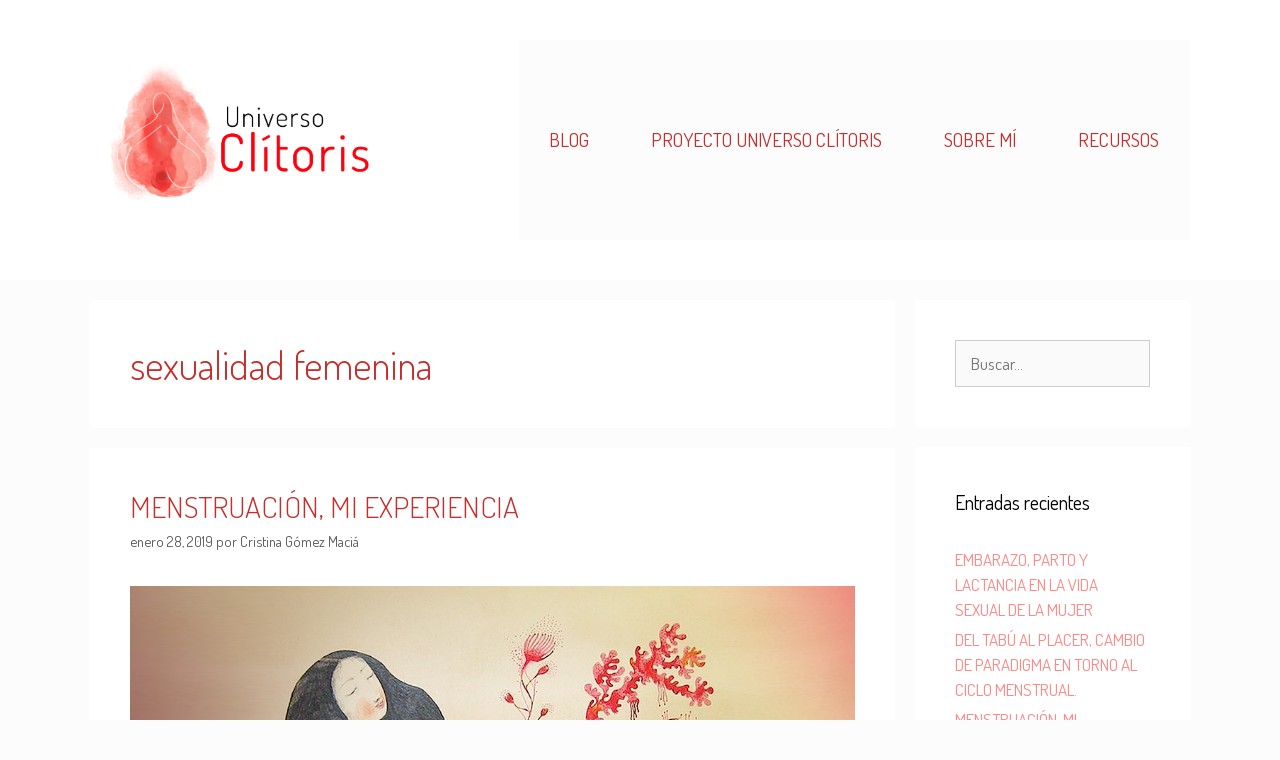

--- FILE ---
content_type: text/html; charset=UTF-8
request_url: https://universoclitoris.com/tag/sexualidad-femenina/
body_size: 12061
content:
<!DOCTYPE html>
<html lang="es">
<head>
	<meta charset="UTF-8">
	<title>sexualidad femenina &#8211; Universo Clítoris</title>
<meta name='robots' content='max-image-preview:large' />
	<style>img:is([sizes="auto" i], [sizes^="auto," i]) { contain-intrinsic-size: 3000px 1500px }</style>
	<meta name="viewport" content="width=device-width, initial-scale=1"><link rel='dns-prefetch' href='//platform-api.sharethis.com' />
<link href='https://fonts.gstatic.com' crossorigin rel='preconnect' />
<link href='https://fonts.googleapis.com' crossorigin rel='preconnect' />
<link rel="alternate" type="application/rss+xml" title="Universo Clítoris &raquo; Feed" href="https://universoclitoris.com/feed/" />
<link rel="alternate" type="application/rss+xml" title="Universo Clítoris &raquo; Feed de los comentarios" href="https://universoclitoris.com/comments/feed/" />
<link rel="alternate" type="application/rss+xml" title="Universo Clítoris &raquo; Etiqueta sexualidad femenina del feed" href="https://universoclitoris.com/tag/sexualidad-femenina/feed/" />
<script>
window._wpemojiSettings = {"baseUrl":"https:\/\/s.w.org\/images\/core\/emoji\/15.0.3\/72x72\/","ext":".png","svgUrl":"https:\/\/s.w.org\/images\/core\/emoji\/15.0.3\/svg\/","svgExt":".svg","source":{"concatemoji":"https:\/\/universoclitoris.com\/wp-includes\/js\/wp-emoji-release.min.js?ver=6.7.2"}};
/*! This file is auto-generated */
!function(i,n){var o,s,e;function c(e){try{var t={supportTests:e,timestamp:(new Date).valueOf()};sessionStorage.setItem(o,JSON.stringify(t))}catch(e){}}function p(e,t,n){e.clearRect(0,0,e.canvas.width,e.canvas.height),e.fillText(t,0,0);var t=new Uint32Array(e.getImageData(0,0,e.canvas.width,e.canvas.height).data),r=(e.clearRect(0,0,e.canvas.width,e.canvas.height),e.fillText(n,0,0),new Uint32Array(e.getImageData(0,0,e.canvas.width,e.canvas.height).data));return t.every(function(e,t){return e===r[t]})}function u(e,t,n){switch(t){case"flag":return n(e,"\ud83c\udff3\ufe0f\u200d\u26a7\ufe0f","\ud83c\udff3\ufe0f\u200b\u26a7\ufe0f")?!1:!n(e,"\ud83c\uddfa\ud83c\uddf3","\ud83c\uddfa\u200b\ud83c\uddf3")&&!n(e,"\ud83c\udff4\udb40\udc67\udb40\udc62\udb40\udc65\udb40\udc6e\udb40\udc67\udb40\udc7f","\ud83c\udff4\u200b\udb40\udc67\u200b\udb40\udc62\u200b\udb40\udc65\u200b\udb40\udc6e\u200b\udb40\udc67\u200b\udb40\udc7f");case"emoji":return!n(e,"\ud83d\udc26\u200d\u2b1b","\ud83d\udc26\u200b\u2b1b")}return!1}function f(e,t,n){var r="undefined"!=typeof WorkerGlobalScope&&self instanceof WorkerGlobalScope?new OffscreenCanvas(300,150):i.createElement("canvas"),a=r.getContext("2d",{willReadFrequently:!0}),o=(a.textBaseline="top",a.font="600 32px Arial",{});return e.forEach(function(e){o[e]=t(a,e,n)}),o}function t(e){var t=i.createElement("script");t.src=e,t.defer=!0,i.head.appendChild(t)}"undefined"!=typeof Promise&&(o="wpEmojiSettingsSupports",s=["flag","emoji"],n.supports={everything:!0,everythingExceptFlag:!0},e=new Promise(function(e){i.addEventListener("DOMContentLoaded",e,{once:!0})}),new Promise(function(t){var n=function(){try{var e=JSON.parse(sessionStorage.getItem(o));if("object"==typeof e&&"number"==typeof e.timestamp&&(new Date).valueOf()<e.timestamp+604800&&"object"==typeof e.supportTests)return e.supportTests}catch(e){}return null}();if(!n){if("undefined"!=typeof Worker&&"undefined"!=typeof OffscreenCanvas&&"undefined"!=typeof URL&&URL.createObjectURL&&"undefined"!=typeof Blob)try{var e="postMessage("+f.toString()+"("+[JSON.stringify(s),u.toString(),p.toString()].join(",")+"));",r=new Blob([e],{type:"text/javascript"}),a=new Worker(URL.createObjectURL(r),{name:"wpTestEmojiSupports"});return void(a.onmessage=function(e){c(n=e.data),a.terminate(),t(n)})}catch(e){}c(n=f(s,u,p))}t(n)}).then(function(e){for(var t in e)n.supports[t]=e[t],n.supports.everything=n.supports.everything&&n.supports[t],"flag"!==t&&(n.supports.everythingExceptFlag=n.supports.everythingExceptFlag&&n.supports[t]);n.supports.everythingExceptFlag=n.supports.everythingExceptFlag&&!n.supports.flag,n.DOMReady=!1,n.readyCallback=function(){n.DOMReady=!0}}).then(function(){return e}).then(function(){var e;n.supports.everything||(n.readyCallback(),(e=n.source||{}).concatemoji?t(e.concatemoji):e.wpemoji&&e.twemoji&&(t(e.twemoji),t(e.wpemoji)))}))}((window,document),window._wpemojiSettings);
</script>
<link rel='stylesheet' id='generate-fonts-css' href='//fonts.googleapis.com/css?family=Dosis:200,300,regular,500,600,700,800' media='all' />
<style id='wp-emoji-styles-inline-css'>

	img.wp-smiley, img.emoji {
		display: inline !important;
		border: none !important;
		box-shadow: none !important;
		height: 1em !important;
		width: 1em !important;
		margin: 0 0.07em !important;
		vertical-align: -0.1em !important;
		background: none !important;
		padding: 0 !important;
	}
</style>
<link rel='stylesheet' id='wp-block-library-css' href='https://universoclitoris.com/wp-includes/css/dist/block-library/style.min.css?ver=6.7.2' media='all' />
<style id='classic-theme-styles-inline-css'>
/*! This file is auto-generated */
.wp-block-button__link{color:#fff;background-color:#32373c;border-radius:9999px;box-shadow:none;text-decoration:none;padding:calc(.667em + 2px) calc(1.333em + 2px);font-size:1.125em}.wp-block-file__button{background:#32373c;color:#fff;text-decoration:none}
</style>
<style id='global-styles-inline-css'>
:root{--wp--preset--aspect-ratio--square: 1;--wp--preset--aspect-ratio--4-3: 4/3;--wp--preset--aspect-ratio--3-4: 3/4;--wp--preset--aspect-ratio--3-2: 3/2;--wp--preset--aspect-ratio--2-3: 2/3;--wp--preset--aspect-ratio--16-9: 16/9;--wp--preset--aspect-ratio--9-16: 9/16;--wp--preset--color--black: #000000;--wp--preset--color--cyan-bluish-gray: #abb8c3;--wp--preset--color--white: #ffffff;--wp--preset--color--pale-pink: #f78da7;--wp--preset--color--vivid-red: #cf2e2e;--wp--preset--color--luminous-vivid-orange: #ff6900;--wp--preset--color--luminous-vivid-amber: #fcb900;--wp--preset--color--light-green-cyan: #7bdcb5;--wp--preset--color--vivid-green-cyan: #00d084;--wp--preset--color--pale-cyan-blue: #8ed1fc;--wp--preset--color--vivid-cyan-blue: #0693e3;--wp--preset--color--vivid-purple: #9b51e0;--wp--preset--color--contrast: var(--contrast);--wp--preset--color--contrast-2: var(--contrast-2);--wp--preset--color--contrast-3: var(--contrast-3);--wp--preset--color--base: var(--base);--wp--preset--color--base-2: var(--base-2);--wp--preset--color--base-3: var(--base-3);--wp--preset--color--accent: var(--accent);--wp--preset--gradient--vivid-cyan-blue-to-vivid-purple: linear-gradient(135deg,rgba(6,147,227,1) 0%,rgb(155,81,224) 100%);--wp--preset--gradient--light-green-cyan-to-vivid-green-cyan: linear-gradient(135deg,rgb(122,220,180) 0%,rgb(0,208,130) 100%);--wp--preset--gradient--luminous-vivid-amber-to-luminous-vivid-orange: linear-gradient(135deg,rgba(252,185,0,1) 0%,rgba(255,105,0,1) 100%);--wp--preset--gradient--luminous-vivid-orange-to-vivid-red: linear-gradient(135deg,rgba(255,105,0,1) 0%,rgb(207,46,46) 100%);--wp--preset--gradient--very-light-gray-to-cyan-bluish-gray: linear-gradient(135deg,rgb(238,238,238) 0%,rgb(169,184,195) 100%);--wp--preset--gradient--cool-to-warm-spectrum: linear-gradient(135deg,rgb(74,234,220) 0%,rgb(151,120,209) 20%,rgb(207,42,186) 40%,rgb(238,44,130) 60%,rgb(251,105,98) 80%,rgb(254,248,76) 100%);--wp--preset--gradient--blush-light-purple: linear-gradient(135deg,rgb(255,206,236) 0%,rgb(152,150,240) 100%);--wp--preset--gradient--blush-bordeaux: linear-gradient(135deg,rgb(254,205,165) 0%,rgb(254,45,45) 50%,rgb(107,0,62) 100%);--wp--preset--gradient--luminous-dusk: linear-gradient(135deg,rgb(255,203,112) 0%,rgb(199,81,192) 50%,rgb(65,88,208) 100%);--wp--preset--gradient--pale-ocean: linear-gradient(135deg,rgb(255,245,203) 0%,rgb(182,227,212) 50%,rgb(51,167,181) 100%);--wp--preset--gradient--electric-grass: linear-gradient(135deg,rgb(202,248,128) 0%,rgb(113,206,126) 100%);--wp--preset--gradient--midnight: linear-gradient(135deg,rgb(2,3,129) 0%,rgb(40,116,252) 100%);--wp--preset--font-size--small: 13px;--wp--preset--font-size--medium: 20px;--wp--preset--font-size--large: 36px;--wp--preset--font-size--x-large: 42px;--wp--preset--spacing--20: 0.44rem;--wp--preset--spacing--30: 0.67rem;--wp--preset--spacing--40: 1rem;--wp--preset--spacing--50: 1.5rem;--wp--preset--spacing--60: 2.25rem;--wp--preset--spacing--70: 3.38rem;--wp--preset--spacing--80: 5.06rem;--wp--preset--shadow--natural: 6px 6px 9px rgba(0, 0, 0, 0.2);--wp--preset--shadow--deep: 12px 12px 50px rgba(0, 0, 0, 0.4);--wp--preset--shadow--sharp: 6px 6px 0px rgba(0, 0, 0, 0.2);--wp--preset--shadow--outlined: 6px 6px 0px -3px rgba(255, 255, 255, 1), 6px 6px rgba(0, 0, 0, 1);--wp--preset--shadow--crisp: 6px 6px 0px rgba(0, 0, 0, 1);}:where(.is-layout-flex){gap: 0.5em;}:where(.is-layout-grid){gap: 0.5em;}body .is-layout-flex{display: flex;}.is-layout-flex{flex-wrap: wrap;align-items: center;}.is-layout-flex > :is(*, div){margin: 0;}body .is-layout-grid{display: grid;}.is-layout-grid > :is(*, div){margin: 0;}:where(.wp-block-columns.is-layout-flex){gap: 2em;}:where(.wp-block-columns.is-layout-grid){gap: 2em;}:where(.wp-block-post-template.is-layout-flex){gap: 1.25em;}:where(.wp-block-post-template.is-layout-grid){gap: 1.25em;}.has-black-color{color: var(--wp--preset--color--black) !important;}.has-cyan-bluish-gray-color{color: var(--wp--preset--color--cyan-bluish-gray) !important;}.has-white-color{color: var(--wp--preset--color--white) !important;}.has-pale-pink-color{color: var(--wp--preset--color--pale-pink) !important;}.has-vivid-red-color{color: var(--wp--preset--color--vivid-red) !important;}.has-luminous-vivid-orange-color{color: var(--wp--preset--color--luminous-vivid-orange) !important;}.has-luminous-vivid-amber-color{color: var(--wp--preset--color--luminous-vivid-amber) !important;}.has-light-green-cyan-color{color: var(--wp--preset--color--light-green-cyan) !important;}.has-vivid-green-cyan-color{color: var(--wp--preset--color--vivid-green-cyan) !important;}.has-pale-cyan-blue-color{color: var(--wp--preset--color--pale-cyan-blue) !important;}.has-vivid-cyan-blue-color{color: var(--wp--preset--color--vivid-cyan-blue) !important;}.has-vivid-purple-color{color: var(--wp--preset--color--vivid-purple) !important;}.has-black-background-color{background-color: var(--wp--preset--color--black) !important;}.has-cyan-bluish-gray-background-color{background-color: var(--wp--preset--color--cyan-bluish-gray) !important;}.has-white-background-color{background-color: var(--wp--preset--color--white) !important;}.has-pale-pink-background-color{background-color: var(--wp--preset--color--pale-pink) !important;}.has-vivid-red-background-color{background-color: var(--wp--preset--color--vivid-red) !important;}.has-luminous-vivid-orange-background-color{background-color: var(--wp--preset--color--luminous-vivid-orange) !important;}.has-luminous-vivid-amber-background-color{background-color: var(--wp--preset--color--luminous-vivid-amber) !important;}.has-light-green-cyan-background-color{background-color: var(--wp--preset--color--light-green-cyan) !important;}.has-vivid-green-cyan-background-color{background-color: var(--wp--preset--color--vivid-green-cyan) !important;}.has-pale-cyan-blue-background-color{background-color: var(--wp--preset--color--pale-cyan-blue) !important;}.has-vivid-cyan-blue-background-color{background-color: var(--wp--preset--color--vivid-cyan-blue) !important;}.has-vivid-purple-background-color{background-color: var(--wp--preset--color--vivid-purple) !important;}.has-black-border-color{border-color: var(--wp--preset--color--black) !important;}.has-cyan-bluish-gray-border-color{border-color: var(--wp--preset--color--cyan-bluish-gray) !important;}.has-white-border-color{border-color: var(--wp--preset--color--white) !important;}.has-pale-pink-border-color{border-color: var(--wp--preset--color--pale-pink) !important;}.has-vivid-red-border-color{border-color: var(--wp--preset--color--vivid-red) !important;}.has-luminous-vivid-orange-border-color{border-color: var(--wp--preset--color--luminous-vivid-orange) !important;}.has-luminous-vivid-amber-border-color{border-color: var(--wp--preset--color--luminous-vivid-amber) !important;}.has-light-green-cyan-border-color{border-color: var(--wp--preset--color--light-green-cyan) !important;}.has-vivid-green-cyan-border-color{border-color: var(--wp--preset--color--vivid-green-cyan) !important;}.has-pale-cyan-blue-border-color{border-color: var(--wp--preset--color--pale-cyan-blue) !important;}.has-vivid-cyan-blue-border-color{border-color: var(--wp--preset--color--vivid-cyan-blue) !important;}.has-vivid-purple-border-color{border-color: var(--wp--preset--color--vivid-purple) !important;}.has-vivid-cyan-blue-to-vivid-purple-gradient-background{background: var(--wp--preset--gradient--vivid-cyan-blue-to-vivid-purple) !important;}.has-light-green-cyan-to-vivid-green-cyan-gradient-background{background: var(--wp--preset--gradient--light-green-cyan-to-vivid-green-cyan) !important;}.has-luminous-vivid-amber-to-luminous-vivid-orange-gradient-background{background: var(--wp--preset--gradient--luminous-vivid-amber-to-luminous-vivid-orange) !important;}.has-luminous-vivid-orange-to-vivid-red-gradient-background{background: var(--wp--preset--gradient--luminous-vivid-orange-to-vivid-red) !important;}.has-very-light-gray-to-cyan-bluish-gray-gradient-background{background: var(--wp--preset--gradient--very-light-gray-to-cyan-bluish-gray) !important;}.has-cool-to-warm-spectrum-gradient-background{background: var(--wp--preset--gradient--cool-to-warm-spectrum) !important;}.has-blush-light-purple-gradient-background{background: var(--wp--preset--gradient--blush-light-purple) !important;}.has-blush-bordeaux-gradient-background{background: var(--wp--preset--gradient--blush-bordeaux) !important;}.has-luminous-dusk-gradient-background{background: var(--wp--preset--gradient--luminous-dusk) !important;}.has-pale-ocean-gradient-background{background: var(--wp--preset--gradient--pale-ocean) !important;}.has-electric-grass-gradient-background{background: var(--wp--preset--gradient--electric-grass) !important;}.has-midnight-gradient-background{background: var(--wp--preset--gradient--midnight) !important;}.has-small-font-size{font-size: var(--wp--preset--font-size--small) !important;}.has-medium-font-size{font-size: var(--wp--preset--font-size--medium) !important;}.has-large-font-size{font-size: var(--wp--preset--font-size--large) !important;}.has-x-large-font-size{font-size: var(--wp--preset--font-size--x-large) !important;}
:where(.wp-block-post-template.is-layout-flex){gap: 1.25em;}:where(.wp-block-post-template.is-layout-grid){gap: 1.25em;}
:where(.wp-block-columns.is-layout-flex){gap: 2em;}:where(.wp-block-columns.is-layout-grid){gap: 2em;}
:root :where(.wp-block-pullquote){font-size: 1.5em;line-height: 1.6;}
</style>
<link rel='stylesheet' id='generate-style-grid-css' href='https://universoclitoris.com/wp-content/themes/generatepress/assets/css/unsemantic-grid.min.css?ver=3.5.1' media='all' />
<link rel='stylesheet' id='generate-style-css' href='https://universoclitoris.com/wp-content/themes/generatepress/assets/css/style.min.css?ver=3.5.1' media='all' />
<style id='generate-style-inline-css'>
body{background-color:#fcfcfc;color:#3a3a3a;}a{color:#ff8785;}a:visited{color:#ff8785;}a:hover, a:focus, a:active{color:#ff8785;}body .grid-container{max-width:1100px;}.wp-block-group__inner-container{max-width:1100px;margin-left:auto;margin-right:auto;}@media (max-width: 500px) and (min-width: 769px){.inside-header{display:flex;flex-direction:column;align-items:center;}.site-logo, .site-branding{margin-bottom:1.5em;}#site-navigation{margin:0 auto;}.header-widget{margin-top:1.5em;}}.site-header .header-image{width:300px;}:root{--contrast:#222222;--contrast-2:#575760;--contrast-3:#b2b2be;--base:#f0f0f0;--base-2:#f7f8f9;--base-3:#ffffff;--accent:#1e73be;}:root .has-contrast-color{color:var(--contrast);}:root .has-contrast-background-color{background-color:var(--contrast);}:root .has-contrast-2-color{color:var(--contrast-2);}:root .has-contrast-2-background-color{background-color:var(--contrast-2);}:root .has-contrast-3-color{color:var(--contrast-3);}:root .has-contrast-3-background-color{background-color:var(--contrast-3);}:root .has-base-color{color:var(--base);}:root .has-base-background-color{background-color:var(--base);}:root .has-base-2-color{color:var(--base-2);}:root .has-base-2-background-color{background-color:var(--base-2);}:root .has-base-3-color{color:var(--base-3);}:root .has-base-3-background-color{background-color:var(--base-3);}:root .has-accent-color{color:var(--accent);}:root .has-accent-background-color{background-color:var(--accent);}body, button, input, select, textarea{font-family:"Dosis", sans-serif;}body{line-height:1.5;}.entry-content > [class*="wp-block-"]:not(:last-child):not(.wp-block-heading){margin-bottom:1.5em;}.main-title{font-family:"Dosis", sans-serif;font-size:45px;}.site-description{font-family:"Dosis", sans-serif;}.main-navigation a, .menu-toggle{font-family:"Dosis", sans-serif;font-size:19px;}.main-navigation .main-nav ul ul li a{font-size:16px;}.widget-title{font-family:"Dosis", sans-serif;}.sidebar .widget, .footer-widgets .widget{font-size:17px;}button:not(.menu-toggle),html input[type="button"],input[type="reset"],input[type="submit"],.button,.wp-block-button .wp-block-button__link{font-family:"Dosis", sans-serif;}h1{font-family:"Dosis", sans-serif;font-weight:300;font-size:40px;}h2{font-family:"Dosis", sans-serif;font-weight:300;font-size:30px;}h3{font-family:"Dosis", sans-serif;font-size:20px;}h4{font-family:"Dosis", sans-serif;font-size:inherit;}h5{font-family:"Dosis", sans-serif;font-size:inherit;}h6{font-family:"Dosis", sans-serif;}.site-info{font-family:"Dosis", sans-serif;}@media (max-width:768px){.main-title{font-size:30px;}h1{font-size:30px;}h2{font-size:25px;}}.top-bar{background-color:#636363;color:#ffffff;}.top-bar a{color:#ffffff;}.top-bar a:hover{color:#303030;}.site-header{background-color:#ffffff;color:#3a3a3a;}.site-header a{color:#ff8785;}.main-title a,.main-title a:hover{color:#222222;}.site-description{color:#757575;}.main-navigation,.main-navigation ul ul{background-color:#fcfcfc;}.main-navigation .main-nav ul li a, .main-navigation .menu-toggle, .main-navigation .menu-bar-items{color:#c52e2c;}.main-navigation .main-nav ul li:not([class*="current-menu-"]):hover > a, .main-navigation .main-nav ul li:not([class*="current-menu-"]):focus > a, .main-navigation .main-nav ul li.sfHover:not([class*="current-menu-"]) > a, .main-navigation .menu-bar-item:hover > a, .main-navigation .menu-bar-item.sfHover > a{color:#f64c48;background-color:#fcfcfc;}button.menu-toggle:hover,button.menu-toggle:focus,.main-navigation .mobile-bar-items a,.main-navigation .mobile-bar-items a:hover,.main-navigation .mobile-bar-items a:focus{color:#c52e2c;}.main-navigation .main-nav ul li[class*="current-menu-"] > a{color:#f64c48;background-color:#fcfcfc;}.navigation-search input[type="search"],.navigation-search input[type="search"]:active, .navigation-search input[type="search"]:focus, .main-navigation .main-nav ul li.search-item.active > a, .main-navigation .menu-bar-items .search-item.active > a{color:#f64c48;background-color:#fcfcfc;}.main-navigation ul ul{background-color:#3f3f3f;}.main-navigation .main-nav ul ul li a{color:#ffffff;}.main-navigation .main-nav ul ul li:not([class*="current-menu-"]):hover > a,.main-navigation .main-nav ul ul li:not([class*="current-menu-"]):focus > a, .main-navigation .main-nav ul ul li.sfHover:not([class*="current-menu-"]) > a{color:#ffffff;background-color:#4f4f4f;}.main-navigation .main-nav ul ul li[class*="current-menu-"] > a{color:#ffffff;background-color:#4f4f4f;}.separate-containers .inside-article, .separate-containers .comments-area, .separate-containers .page-header, .one-container .container, .separate-containers .paging-navigation, .inside-page-header{color:#3f3f3f;background-color:#ffffff;}.inside-article a,.paging-navigation a,.comments-area a,.page-header a{color:#ff8785;}.inside-article a:hover,.paging-navigation a:hover,.comments-area a:hover,.page-header a:hover{color:#ff8785;}.entry-header h1,.page-header h1{color:#c52e2c;}.entry-title a{color:#c52e2c;}.entry-title a:hover{color:#ff8785;}.entry-meta{color:#595959;}.entry-meta a{color:#595959;}.entry-meta a:hover{color:#ff8785;}h1{color:#c52e2c;}h2{color:#c52e2c;}h3{color:#c52e2c;}h4{color:#3f3f3f;}h5{color:#3f3f3f;}.sidebar .widget{background-color:#ffffff;}.sidebar .widget .widget-title{color:#000000;}.footer-widgets{background-color:#ffffff;}.footer-widgets .widget-title{color:#000000;}.site-info{color:#ffffff;background-color:#c52e2c;}.site-info a{color:#ffffff;}.site-info a:hover{color:#606060;}.footer-bar .widget_nav_menu .current-menu-item a{color:#606060;}input[type="text"],input[type="email"],input[type="url"],input[type="password"],input[type="search"],input[type="tel"],input[type="number"],textarea,select{color:#666666;background-color:#fafafa;border-color:#cccccc;}input[type="text"]:focus,input[type="email"]:focus,input[type="url"]:focus,input[type="password"]:focus,input[type="search"]:focus,input[type="tel"]:focus,input[type="number"]:focus,textarea:focus,select:focus{color:#666666;background-color:#ffffff;border-color:#bfbfbf;}button,html input[type="button"],input[type="reset"],input[type="submit"],a.button,a.wp-block-button__link:not(.has-background){color:#ffffff;background-color:#ff8785;}button:hover,html input[type="button"]:hover,input[type="reset"]:hover,input[type="submit"]:hover,a.button:hover,button:focus,html input[type="button"]:focus,input[type="reset"]:focus,input[type="submit"]:focus,a.button:focus,a.wp-block-button__link:not(.has-background):active,a.wp-block-button__link:not(.has-background):focus,a.wp-block-button__link:not(.has-background):hover{color:#ffffff;background-color:#ff8785;}a.generate-back-to-top{background-color:rgba( 0,0,0,0.4 );color:#ffffff;}a.generate-back-to-top:hover,a.generate-back-to-top:focus{background-color:rgba( 0,0,0,0.6 );color:#ffffff;}:root{--gp-search-modal-bg-color:var(--base-3);--gp-search-modal-text-color:var(--contrast);--gp-search-modal-overlay-bg-color:rgba(0,0,0,0.2);}@media (max-width: 768px){.main-navigation .menu-bar-item:hover > a, .main-navigation .menu-bar-item.sfHover > a{background:none;color:#c52e2c;}}.inside-top-bar{padding:10px;}.inside-header{padding:40px;}.site-main .wp-block-group__inner-container{padding:40px;}.entry-content .alignwide, body:not(.no-sidebar) .entry-content .alignfull{margin-left:-40px;width:calc(100% + 80px);max-width:calc(100% + 80px);}.main-navigation .main-nav ul li a,.menu-toggle,.main-navigation .mobile-bar-items a{padding-left:31px;padding-right:31px;line-height:200px;}.main-navigation .main-nav ul ul li a{padding:10px 31px 10px 31px;}.navigation-search input[type="search"]{height:200px;}.rtl .menu-item-has-children .dropdown-menu-toggle{padding-left:31px;}.menu-item-has-children .dropdown-menu-toggle{padding-right:31px;}.rtl .main-navigation .main-nav ul li.menu-item-has-children > a{padding-right:31px;}.site-info{padding:20px;}@media (max-width:768px){.separate-containers .inside-article, .separate-containers .comments-area, .separate-containers .page-header, .separate-containers .paging-navigation, .one-container .site-content, .inside-page-header{padding:30px;}.site-main .wp-block-group__inner-container{padding:30px;}.site-info{padding-right:10px;padding-left:10px;}.entry-content .alignwide, body:not(.no-sidebar) .entry-content .alignfull{margin-left:-30px;width:calc(100% + 60px);max-width:calc(100% + 60px);}}.one-container .sidebar .widget{padding:0px;}/* End cached CSS */@media (max-width: 768px){.main-navigation .menu-toggle,.main-navigation .mobile-bar-items,.sidebar-nav-mobile:not(#sticky-placeholder){display:block;}.main-navigation ul,.gen-sidebar-nav{display:none;}[class*="nav-float-"] .site-header .inside-header > *{float:none;clear:both;}}
.dynamic-author-image-rounded{border-radius:100%;}.dynamic-featured-image, .dynamic-author-image{vertical-align:middle;}.one-container.blog .dynamic-content-template:not(:last-child), .one-container.archive .dynamic-content-template:not(:last-child){padding-bottom:0px;}.dynamic-entry-excerpt > p:last-child{margin-bottom:0px;}
</style>
<link rel='stylesheet' id='generate-mobile-style-css' href='https://universoclitoris.com/wp-content/themes/generatepress/assets/css/mobile.min.css?ver=3.5.1' media='all' />
<link rel='stylesheet' id='generate-font-icons-css' href='https://universoclitoris.com/wp-content/themes/generatepress/assets/css/components/font-icons.min.css?ver=3.5.1' media='all' />
<link rel='stylesheet' id='generate-child-css' href='https://universoclitoris.com/wp-content/themes/generatepress_child/style.css?ver=1720035160' media='all' />
<style id='akismet-widget-style-inline-css'>

			.a-stats {
				--akismet-color-mid-green: #357b49;
				--akismet-color-white: #fff;
				--akismet-color-light-grey: #f6f7f7;

				max-width: 350px;
				width: auto;
			}

			.a-stats * {
				all: unset;
				box-sizing: border-box;
			}

			.a-stats strong {
				font-weight: 600;
			}

			.a-stats a.a-stats__link,
			.a-stats a.a-stats__link:visited,
			.a-stats a.a-stats__link:active {
				background: var(--akismet-color-mid-green);
				border: none;
				box-shadow: none;
				border-radius: 8px;
				color: var(--akismet-color-white);
				cursor: pointer;
				display: block;
				font-family: -apple-system, BlinkMacSystemFont, 'Segoe UI', 'Roboto', 'Oxygen-Sans', 'Ubuntu', 'Cantarell', 'Helvetica Neue', sans-serif;
				font-weight: 500;
				padding: 12px;
				text-align: center;
				text-decoration: none;
				transition: all 0.2s ease;
			}

			/* Extra specificity to deal with TwentyTwentyOne focus style */
			.widget .a-stats a.a-stats__link:focus {
				background: var(--akismet-color-mid-green);
				color: var(--akismet-color-white);
				text-decoration: none;
			}

			.a-stats a.a-stats__link:hover {
				filter: brightness(110%);
				box-shadow: 0 4px 12px rgba(0, 0, 0, 0.06), 0 0 2px rgba(0, 0, 0, 0.16);
			}

			.a-stats .count {
				color: var(--akismet-color-white);
				display: block;
				font-size: 1.5em;
				line-height: 1.4;
				padding: 0 13px;
				white-space: nowrap;
			}
		
</style>
<link rel='stylesheet' id='generate-blog-images-css' href='https://universoclitoris.com/wp-content/plugins/gp-premium/blog/functions/css/featured-images.min.css?ver=2.5.1' media='all' />
<script src="//platform-api.sharethis.com/js/sharethis.js#source=googleanalytics-wordpress#product=ga&amp;property=608684ffa8a00a001a1fb483" id="googleanalytics-platform-sharethis-js"></script>
<link rel="https://api.w.org/" href="https://universoclitoris.com/wp-json/" /><link rel="alternate" title="JSON" type="application/json" href="https://universoclitoris.com/wp-json/wp/v2/tags/9" /><link rel="EditURI" type="application/rsd+xml" title="RSD" href="https://universoclitoris.com/xmlrpc.php?rsd" />
<meta name="generator" content="WordPress 6.7.2" />
<style>form .message-textarea {display: none !important; }</style>
<meta name="generator" content="Elementor 3.28.0; features: additional_custom_breakpoints, e_local_google_fonts; settings: css_print_method-external, google_font-enabled, font_display-auto">
<style>.recentcomments a{display:inline !important;padding:0 !important;margin:0 !important;}</style><script>
(function() {
	(function (i, s, o, g, r, a, m) {
		i['GoogleAnalyticsObject'] = r;
		i[r] = i[r] || function () {
				(i[r].q = i[r].q || []).push(arguments)
			}, i[r].l = 1 * new Date();
		a = s.createElement(o),
			m = s.getElementsByTagName(o)[0];
		a.async = 1;
		a.src = g;
		m.parentNode.insertBefore(a, m)
	})(window, document, 'script', 'https://google-analytics.com/analytics.js', 'ga');

	ga('create', 'UA-141063741-1', 'auto');
			ga('send', 'pageview');
	})();
</script>
			<style>
				.e-con.e-parent:nth-of-type(n+4):not(.e-lazyloaded):not(.e-no-lazyload),
				.e-con.e-parent:nth-of-type(n+4):not(.e-lazyloaded):not(.e-no-lazyload) * {
					background-image: none !important;
				}
				@media screen and (max-height: 1024px) {
					.e-con.e-parent:nth-of-type(n+3):not(.e-lazyloaded):not(.e-no-lazyload),
					.e-con.e-parent:nth-of-type(n+3):not(.e-lazyloaded):not(.e-no-lazyload) * {
						background-image: none !important;
					}
				}
				@media screen and (max-height: 640px) {
					.e-con.e-parent:nth-of-type(n+2):not(.e-lazyloaded):not(.e-no-lazyload),
					.e-con.e-parent:nth-of-type(n+2):not(.e-lazyloaded):not(.e-no-lazyload) * {
						background-image: none !important;
					}
				}
			</style>
			<link rel="icon" href="https://universoclitoris.com/wp-content/uploads/2019/05/cropped-Universo_Clitoris_favicon-min-32x32.png" sizes="32x32" />
<link rel="icon" href="https://universoclitoris.com/wp-content/uploads/2019/05/cropped-Universo_Clitoris_favicon-min-192x192.png" sizes="192x192" />
<link rel="apple-touch-icon" href="https://universoclitoris.com/wp-content/uploads/2019/05/cropped-Universo_Clitoris_favicon-min-180x180.png" />
<meta name="msapplication-TileImage" content="https://universoclitoris.com/wp-content/uploads/2019/05/cropped-Universo_Clitoris_favicon-min-270x270.png" />
</head>

<body class="archive tag tag-sexualidad-femenina tag-9 wp-custom-logo wp-embed-responsive post-image-below-header post-image-aligned-center sticky-menu-fade right-sidebar nav-float-right separate-containers fluid-header active-footer-widgets-3 header-aligned-left dropdown-hover elementor-default elementor-kit-339" itemtype="https://schema.org/Blog" itemscope>
	<a class="screen-reader-text skip-link" href="#content" title="Saltar al contenido">Saltar al contenido</a>		<header class="site-header" id="masthead" aria-label="Sitio"  itemtype="https://schema.org/WPHeader" itemscope>
			<div class="inside-header grid-container grid-parent">
				<div class="site-logo">
					<a href="https://universoclitoris.com/" rel="home">
						<img  class="header-image is-logo-image" alt="Universo Clítoris" src="https://universoclitoris.com/wp-content/uploads/2019/05/Universo_Clitoris-min.png" />
					</a>
				</div>		<nav class="main-navigation sub-menu-right" id="site-navigation" aria-label="Principal"  itemtype="https://schema.org/SiteNavigationElement" itemscope>
			<div class="inside-navigation grid-container grid-parent">
								<button class="menu-toggle" aria-controls="primary-menu" aria-expanded="false">
					<span class="mobile-menu">Menú</span>				</button>
						<div id="primary-menu" class="main-nav">
			<ul class="menu sf-menu">
				<li class="page_item page-item-17"><a href="https://universoclitoris.com/">BLOG</a></li>
<li class="page_item page-item-19"><a href="https://universoclitoris.com/proyecto-universo-clitoris/">PROYECTO UNIVERSO CLÍTORIS</a></li>
<li class="page_item page-item-21"><a href="https://universoclitoris.com/sobre-mi/">SOBRE MÍ</a></li>
<li class="page_item page-item-124"><a href="https://universoclitoris.com/recursos/">RECURSOS</a></li>
			</ul>
		</div>
					</div>
		</nav>
					</div>
		</header>
		
	<div class="site grid-container container hfeed grid-parent" id="page">
				<div class="site-content" id="content">
			
	<div class="content-area grid-parent mobile-grid-100 grid-75 tablet-grid-75" id="primary">
		<main class="site-main" id="main">
					<header class="page-header" aria-label="Página">
			
			<h1 class="page-title">
				sexualidad femenina			</h1>

					</header>
		<article id="post-110" class="post-110 post type-post status-publish format-standard has-post-thumbnail hentry category-sexualidad-femenina tag-fase-menstrual tag-fase-ovulatoria tag-fase-premenstrual tag-fase-preovulatoria tag-menstruacion tag-sexualidad-femenina" itemtype="https://schema.org/CreativeWork" itemscope>
	<div class="inside-article">
					<header class="entry-header">
				<h2 class="entry-title" itemprop="headline"><a href="https://universoclitoris.com/menstruacion-mi-experiencia/" rel="bookmark">MENSTRUACIÓN, MI EXPERIENCIA</a></h2>		<div class="entry-meta">
			<span class="posted-on"><time class="updated" datetime="2019-08-08T10:29:39+01:00" itemprop="dateModified">agosto 8, 2019</time><time class="entry-date published" datetime="2019-01-28T12:18:32+01:00" itemprop="datePublished">enero 28, 2019</time></span> <span class="byline">por <span class="author vcard" itemprop="author" itemtype="https://schema.org/Person" itemscope><a class="url fn n" href="https://universoclitoris.com/author/cgm_2019_/" title="Ver todas las entradas de Cristina Gómez Maciá" rel="author" itemprop="url"><span class="author-name" itemprop="name">Cristina Gómez Maciá</span></a></span></span> 		</div>
					</header>
			<div class="post-image">
						
						<a href="https://universoclitoris.com/menstruacion-mi-experiencia/">
							<img fetchpriority="high" width="1024" height="538" src="https://universoclitoris.com/wp-content/uploads/2019/01/Menstruacion_miexperiencia_TITULO.jpg" class="attachment-full size-full wp-post-image" alt="" itemprop="image" decoding="async" srcset="https://universoclitoris.com/wp-content/uploads/2019/01/Menstruacion_miexperiencia_TITULO.jpg 1024w, https://universoclitoris.com/wp-content/uploads/2019/01/Menstruacion_miexperiencia_TITULO-300x158.jpg 300w, https://universoclitoris.com/wp-content/uploads/2019/01/Menstruacion_miexperiencia_TITULO-768x404.jpg 768w" sizes="(max-width: 1024px) 100vw, 1024px" />
						</a>
					</div>
			<div class="entry-summary" itemprop="text">
				<p>En un blog sobre sexualidad femenina no podía faltar una entrada sobre ciclo menstrual. No me considero una experta en este tema, es más, creo que mi conocimiento sobre esta materia es menor que el de la mayoría de las mujeres. Si me gustaría, no obstante, trasladarte mis experiencias. Mi menarquía (primera regla) llegó bastante &#8230; <a title="MENSTRUACIÓN, MI EXPERIENCIA" class="read-more" href="https://universoclitoris.com/menstruacion-mi-experiencia/" aria-label="Leer más sobre MENSTRUACIÓN, MI EXPERIENCIA">Read more</a></p>
			</div>

				<footer class="entry-meta" aria-label="Meta de entradas">
			<span class="cat-links"><span class="screen-reader-text">Categorías </span><a href="https://universoclitoris.com/category/sexualidad-femenina/" rel="category tag">Sexualidad Femenina</a></span> <span class="tags-links"><span class="screen-reader-text">Etiquetas </span><a href="https://universoclitoris.com/tag/fase-menstrual/" rel="tag">fase menstrual</a>, <a href="https://universoclitoris.com/tag/fase-ovulatoria/" rel="tag">fase ovulatoria</a>, <a href="https://universoclitoris.com/tag/fase-premenstrual/" rel="tag">fase premenstrual</a>, <a href="https://universoclitoris.com/tag/fase-preovulatoria/" rel="tag">fase preovulatoria</a>, <a href="https://universoclitoris.com/tag/menstruacion/" rel="tag">menstruación</a>, <a href="https://universoclitoris.com/tag/sexualidad-femenina/" rel="tag">sexualidad femenina</a></span> <span class="comments-link"><a href="https://universoclitoris.com/menstruacion-mi-experiencia/#respond">Deja un comentario</a></span> 		</footer>
			</div>
</article>
<article id="post-81" class="post-81 post type-post status-publish format-standard has-post-thumbnail hentry category-sexualidad-femenina tag-agua-sagrada tag-eyaculacion-femenina tag-sexualidad-femenina" itemtype="https://schema.org/CreativeWork" itemscope>
	<div class="inside-article">
					<header class="entry-header">
				<h2 class="entry-title" itemprop="headline"><a href="https://universoclitoris.com/eyaculacion-femenina-el-agua-sagrada/" rel="bookmark">EYACULACIÓN FEMENINA, EL AGUA SAGRADA</a></h2>		<div class="entry-meta">
			<span class="posted-on"><time class="updated" datetime="2019-08-08T10:30:08+01:00" itemprop="dateModified">agosto 8, 2019</time><time class="entry-date published" datetime="2018-11-27T16:48:51+01:00" itemprop="datePublished">noviembre 27, 2018</time></span> <span class="byline">por <span class="author vcard" itemprop="author" itemtype="https://schema.org/Person" itemscope><a class="url fn n" href="https://universoclitoris.com/author/cgm_2019_/" title="Ver todas las entradas de Cristina Gómez Maciá" rel="author" itemprop="url"><span class="author-name" itemprop="name">Cristina Gómez Maciá</span></a></span></span> 		</div>
					</header>
			<div class="post-image">
						
						<a href="https://universoclitoris.com/eyaculacion-femenina-el-agua-sagrada/">
							<img width="1024" height="538" src="https://universoclitoris.com/wp-content/uploads/2018/11/Eyaculacion_femenina_TITULO.jpg" class="attachment-full size-full wp-post-image" alt="" itemprop="image" decoding="async" srcset="https://universoclitoris.com/wp-content/uploads/2018/11/Eyaculacion_femenina_TITULO.jpg 1024w, https://universoclitoris.com/wp-content/uploads/2018/11/Eyaculacion_femenina_TITULO-300x158.jpg 300w, https://universoclitoris.com/wp-content/uploads/2018/11/Eyaculacion_femenina_TITULO-768x404.jpg 768w" sizes="(max-width: 1024px) 100vw, 1024px" />
						</a>
					</div>
			<div class="entry-summary" itemprop="text">
				<p>La mejor forma de luchar contra el monstruo de la historia que ha invisibilizado los genitales femeninos es redibujar nuestro mapa íntimo. Dentro de esta tarea que me he propuesto desde mi pequeño universo, hablar de la eyaculación femenina ocupa un lugar primordial. Personalmente pertenezco a ese grupo de mujeres que eyaculan hacia afuera. Esto &#8230; <a title="EYACULACIÓN FEMENINA, EL AGUA SAGRADA" class="read-more" href="https://universoclitoris.com/eyaculacion-femenina-el-agua-sagrada/" aria-label="Leer más sobre EYACULACIÓN FEMENINA, EL AGUA SAGRADA">Read more</a></p>
			</div>

				<footer class="entry-meta" aria-label="Meta de entradas">
			<span class="cat-links"><span class="screen-reader-text">Categorías </span><a href="https://universoclitoris.com/category/sexualidad-femenina/" rel="category tag">Sexualidad Femenina</a></span> <span class="tags-links"><span class="screen-reader-text">Etiquetas </span><a href="https://universoclitoris.com/tag/agua-sagrada/" rel="tag">agua sagrada</a>, <a href="https://universoclitoris.com/tag/eyaculacion-femenina/" rel="tag">Eyaculación femenina</a>, <a href="https://universoclitoris.com/tag/sexualidad-femenina/" rel="tag">sexualidad femenina</a></span> <span class="comments-link"><a href="https://universoclitoris.com/eyaculacion-femenina-el-agua-sagrada/#comments">3 comentarios</a></span> 		</footer>
			</div>
</article>
<article id="post-66" class="post-66 post type-post status-publish format-standard has-post-thumbnail hentry category-sexualidad-femenina tag-ablacion tag-sexualidad-femenina" itemtype="https://schema.org/CreativeWork" itemscope>
	<div class="inside-article">
					<header class="entry-header">
				<h2 class="entry-title" itemprop="headline"><a href="https://universoclitoris.com/ablacion-de-clitoris-y-mutilacion-genital/" rel="bookmark">ABLACIÓN DE CLÍTORIS Y MUTILACIÓN GENITAL</a></h2>		<div class="entry-meta">
			<span class="posted-on"><time class="updated" datetime="2019-08-08T10:30:44+01:00" itemprop="dateModified">agosto 8, 2019</time><time class="entry-date published" datetime="2018-08-27T16:06:23+01:00" itemprop="datePublished">agosto 27, 2018</time></span> <span class="byline">por <span class="author vcard" itemprop="author" itemtype="https://schema.org/Person" itemscope><a class="url fn n" href="https://universoclitoris.com/author/cgm_2019_/" title="Ver todas las entradas de Cristina Gómez Maciá" rel="author" itemprop="url"><span class="author-name" itemprop="name">Cristina Gómez Maciá</span></a></span></span> 		</div>
					</header>
			<div class="post-image">
						
						<a href="https://universoclitoris.com/ablacion-de-clitoris-y-mutilacion-genital/">
							<img width="1024" height="538" src="https://universoclitoris.com/wp-content/uploads/2018/08/ablacion.jpg" class="attachment-full size-full wp-post-image" alt="" itemprop="image" decoding="async" srcset="https://universoclitoris.com/wp-content/uploads/2018/08/ablacion.jpg 1024w, https://universoclitoris.com/wp-content/uploads/2018/08/ablacion-300x158.jpg 300w, https://universoclitoris.com/wp-content/uploads/2018/08/ablacion-768x404.jpg 768w" sizes="(max-width: 1024px) 100vw, 1024px" />
						</a>
					</div>
			<div class="entry-summary" itemprop="text">
				<p>En un blog dedicado al clítoris no podía faltar un artículo que hable sobre esta práctica aberrante. Pero antes de adentrarnos en la ablación en otras culturas miremos primero hacía Occidente. Lo que se ha producido en nuestro entorno no deja de ser una ablación mental por ocultación de la verdad, aunque no sea comparable &#8230; <a title="ABLACIÓN DE CLÍTORIS Y MUTILACIÓN GENITAL" class="read-more" href="https://universoclitoris.com/ablacion-de-clitoris-y-mutilacion-genital/" aria-label="Leer más sobre ABLACIÓN DE CLÍTORIS Y MUTILACIÓN GENITAL">Read more</a></p>
			</div>

				<footer class="entry-meta" aria-label="Meta de entradas">
			<span class="cat-links"><span class="screen-reader-text">Categorías </span><a href="https://universoclitoris.com/category/sexualidad-femenina/" rel="category tag">Sexualidad Femenina</a></span> <span class="tags-links"><span class="screen-reader-text">Etiquetas </span><a href="https://universoclitoris.com/tag/ablacion/" rel="tag">ablación</a>, <a href="https://universoclitoris.com/tag/sexualidad-femenina/" rel="tag">sexualidad femenina</a></span> <span class="comments-link"><a href="https://universoclitoris.com/ablacion-de-clitoris-y-mutilacion-genital/#respond">Deja un comentario</a></span> 		</footer>
			</div>
</article>
<article id="post-47" class="post-47 post type-post status-publish format-standard has-post-thumbnail hentry category-sexualidad-femenina tag-clitoris tag-investigaciones-sobre-el-clitoris tag-sexualidad-femenina" itemtype="https://schema.org/CreativeWork" itemscope>
	<div class="inside-article">
					<header class="entry-header">
				<h2 class="entry-title" itemprop="headline"><a href="https://universoclitoris.com/el-clitoris-a-lo-largo-de-la-historia-investigaciones-cientificas/" rel="bookmark">EL CLÍTORIS A LO LARGO DE LA HISTORIA: INVESTIGACIONES CIENTÍFICAS</a></h2>		<div class="entry-meta">
			<span class="posted-on"><time class="updated" datetime="2019-08-08T10:31:15+01:00" itemprop="dateModified">agosto 8, 2019</time><time class="entry-date published" datetime="2018-06-27T15:48:46+01:00" itemprop="datePublished">junio 27, 2018</time></span> <span class="byline">por <span class="author vcard" itemprop="author" itemtype="https://schema.org/Person" itemscope><a class="url fn n" href="https://universoclitoris.com/author/cgm_2019_/" title="Ver todas las entradas de Cristina Gómez Maciá" rel="author" itemprop="url"><span class="author-name" itemprop="name">Cristina Gómez Maciá</span></a></span></span> 		</div>
					</header>
			<div class="post-image">
						
						<a href="https://universoclitoris.com/el-clitoris-a-lo-largo-de-la-historia-investigaciones-cientificas/">
							<img width="1024" height="538" src="https://universoclitoris.com/wp-content/uploads/2018/06/ElClitoris_alo_largo_dela_historia_TITULO.jpg" class="attachment-full size-full wp-post-image" alt="" itemprop="image" decoding="async" srcset="https://universoclitoris.com/wp-content/uploads/2018/06/ElClitoris_alo_largo_dela_historia_TITULO.jpg 1024w, https://universoclitoris.com/wp-content/uploads/2018/06/ElClitoris_alo_largo_dela_historia_TITULO-300x158.jpg 300w, https://universoclitoris.com/wp-content/uploads/2018/06/ElClitoris_alo_largo_dela_historia_TITULO-768x404.jpg 768w" sizes="(max-width: 1024px) 100vw, 1024px" />
						</a>
					</div>
			<div class="entry-summary" itemprop="text">
				<p>1. HISTORIA Como ya apuntaba en “De dónde nace este proyecto”, desde mi punto de vista, y el de muchas otras mujeres, el patriarcado nos ha ocultado la existencia y verdadera esencia de este órgano maravilloso, nos ha robado nuestra sexualidad, nos ha privado del conocimiento sobre nuestro propio cuerpo y ha anulado parte de &#8230; <a title="EL CLÍTORIS A LO LARGO DE LA HISTORIA: INVESTIGACIONES CIENTÍFICAS" class="read-more" href="https://universoclitoris.com/el-clitoris-a-lo-largo-de-la-historia-investigaciones-cientificas/" aria-label="Leer más sobre EL CLÍTORIS A LO LARGO DE LA HISTORIA: INVESTIGACIONES CIENTÍFICAS">Read more</a></p>
			</div>

				<footer class="entry-meta" aria-label="Meta de entradas">
			<span class="cat-links"><span class="screen-reader-text">Categorías </span><a href="https://universoclitoris.com/category/sexualidad-femenina/" rel="category tag">Sexualidad Femenina</a></span> <span class="tags-links"><span class="screen-reader-text">Etiquetas </span><a href="https://universoclitoris.com/tag/clitoris/" rel="tag">clítoris</a>, <a href="https://universoclitoris.com/tag/investigaciones-sobre-el-clitoris/" rel="tag">investigaciones sobre el clítoris</a>, <a href="https://universoclitoris.com/tag/sexualidad-femenina/" rel="tag">sexualidad femenina</a></span> <span class="comments-link"><a href="https://universoclitoris.com/el-clitoris-a-lo-largo-de-la-historia-investigaciones-cientificas/#respond">Deja un comentario</a></span> 		</footer>
			</div>
</article>
<article id="post-44" class="post-44 post type-post status-publish format-standard has-post-thumbnail hentry category-educacion-sexual tag-educacion-sexual tag-sexualidad-femenina tag-sexualidad-responsable" itemtype="https://schema.org/CreativeWork" itemscope>
	<div class="inside-article">
					<header class="entry-header">
				<h2 class="entry-title" itemprop="headline"><a href="https://universoclitoris.com/educacion-sexual-y-sexualidad-sana/" rel="bookmark">EDUCACIÓN SEXUAL Y SEXUALIDAD SANA</a></h2>		<div class="entry-meta">
			<span class="posted-on"><time class="updated" datetime="2019-08-08T10:31:27+01:00" itemprop="dateModified">agosto 8, 2019</time><time class="entry-date published" datetime="2018-05-27T15:18:02+01:00" itemprop="datePublished">mayo 27, 2018</time></span> <span class="byline">por <span class="author vcard" itemprop="author" itemtype="https://schema.org/Person" itemscope><a class="url fn n" href="https://universoclitoris.com/author/cgm_2019_/" title="Ver todas las entradas de Cristina Gómez Maciá" rel="author" itemprop="url"><span class="author-name" itemprop="name">Cristina Gómez Maciá</span></a></span></span> 		</div>
					</header>
			<div class="post-image">
						
						<a href="https://universoclitoris.com/educacion-sexual-y-sexualidad-sana/">
							<img width="1024" height="538" src="https://universoclitoris.com/wp-content/uploads/2018/05/Educacion_sexual_TITULO.jpg" class="attachment-full size-full wp-post-image" alt="" itemprop="image" decoding="async" srcset="https://universoclitoris.com/wp-content/uploads/2018/05/Educacion_sexual_TITULO.jpg 1024w, https://universoclitoris.com/wp-content/uploads/2018/05/Educacion_sexual_TITULO-300x158.jpg 300w, https://universoclitoris.com/wp-content/uploads/2018/05/Educacion_sexual_TITULO-768x404.jpg 768w" sizes="(max-width: 1024px) 100vw, 1024px" />
						</a>
					</div>
			<div class="entry-summary" itemprop="text">
				<p>Según el estudio de la OMS sobre los Estándares de Educación para Europa lanzado en 2010, España y Portugal son los únicos lugares en los que la asignatura de Educación sexual no es obligatoria. El primer país europeo en incluir esta materia en el currículo escolar fue Suecia 1955. La siguieron Noruega, Alemania y Dinamarca, &#8230; <a title="EDUCACIÓN SEXUAL Y SEXUALIDAD SANA" class="read-more" href="https://universoclitoris.com/educacion-sexual-y-sexualidad-sana/" aria-label="Leer más sobre EDUCACIÓN SEXUAL Y SEXUALIDAD SANA">Read more</a></p>
			</div>

				<footer class="entry-meta" aria-label="Meta de entradas">
			<span class="cat-links"><span class="screen-reader-text">Categorías </span><a href="https://universoclitoris.com/category/educacion-sexual/" rel="category tag">Educación Sexual</a></span> <span class="tags-links"><span class="screen-reader-text">Etiquetas </span><a href="https://universoclitoris.com/tag/educacion-sexual/" rel="tag">educación sexual</a>, <a href="https://universoclitoris.com/tag/sexualidad-femenina/" rel="tag">sexualidad femenina</a>, <a href="https://universoclitoris.com/tag/sexualidad-responsable/" rel="tag">sexualidad responsable</a></span> <span class="comments-link"><a href="https://universoclitoris.com/educacion-sexual-y-sexualidad-sana/#respond">Deja un comentario</a></span> 		</footer>
			</div>
</article>
		</main>
	</div>

	<div class="widget-area sidebar is-right-sidebar grid-25 tablet-grid-25 grid-parent" id="right-sidebar">
	<div class="inside-right-sidebar">
		<aside id="search-2" class="widget inner-padding widget_search"><form method="get" class="search-form" action="https://universoclitoris.com/">
	<label>
		<span class="screen-reader-text">Buscar:</span>
		<input type="search" class="search-field" placeholder="Buscar..." value="" name="s" title="Buscar:">
	</label>
	<input type="submit" class="search-submit" value="Buscar"></form>
</aside>
		<aside id="recent-posts-2" class="widget inner-padding widget_recent_entries">
		<h2 class="widget-title">Entradas recientes</h2>
		<ul>
											<li>
					<a href="https://universoclitoris.com/embarazo-parto-y-lactancia-en-la-vida-sexual-de-la-mujer/">EMBARAZO, PARTO Y LACTANCIA EN LA VIDA SEXUAL DE LA MUJER</a>
									</li>
											<li>
					<a href="https://universoclitoris.com/del-tabu-al-placer-cambio-de-paradigma-en-torno-al-ciclo-menstrual/">DEL TABÚ AL PLACER, CAMBIO DE PARADIGMA EN TORNO AL CICLO MENSTRUAL.</a>
									</li>
											<li>
					<a href="https://universoclitoris.com/menstruacion-mi-experiencia/">MENSTRUACIÓN, MI EXPERIENCIA</a>
									</li>
											<li>
					<a href="https://universoclitoris.com/fisiologia-del-placer-femenino-lo-que-no-nos-contaron-en-la-clase-de-ciencias-naturales/">FISIOLOGIA DEL PLACER FEMENINO,  LO QUE NO NOS CONTARON EN LA CLASE DE CIENCIAS NATURALES</a>
									</li>
											<li>
					<a href="https://universoclitoris.com/eyaculacion-femenina-el-agua-sagrada/">EYACULACIÓN FEMENINA, EL AGUA SAGRADA</a>
									</li>
					</ul>

		</aside><aside id="recent-comments-2" class="widget inner-padding widget_recent_comments"><h2 class="widget-title">Comentarios recientes</h2><ul id="recentcomments"><li class="recentcomments"><span class="comment-author-link">Cristina Elena Gómez Maciá</span> en <a href="https://universoclitoris.com/eyaculacion-femenina-el-agua-sagrada/#comment-521">EYACULACIÓN FEMENINA, EL AGUA SAGRADA</a></li><li class="recentcomments"><span class="comment-author-link">Leticia Vázquez</span> en <a href="https://universoclitoris.com/eyaculacion-femenina-el-agua-sagrada/#comment-510">EYACULACIÓN FEMENINA, EL AGUA SAGRADA</a></li><li class="recentcomments"><span class="comment-author-link">Tito</span> en <a href="https://universoclitoris.com/eyaculacion-femenina-el-agua-sagrada/#comment-1">EYACULACIÓN FEMENINA, EL AGUA SAGRADA</a></li></ul></aside><aside id="archives-2" class="widget inner-padding widget_archive"><h2 class="widget-title">Archivos</h2>
			<ul>
					<li><a href='https://universoclitoris.com/2019/03/'>marzo 2019</a></li>
	<li><a href='https://universoclitoris.com/2019/02/'>febrero 2019</a></li>
	<li><a href='https://universoclitoris.com/2019/01/'>enero 2019</a></li>
	<li><a href='https://universoclitoris.com/2018/12/'>diciembre 2018</a></li>
	<li><a href='https://universoclitoris.com/2018/11/'>noviembre 2018</a></li>
	<li><a href='https://universoclitoris.com/2018/10/'>octubre 2018</a></li>
	<li><a href='https://universoclitoris.com/2018/09/'>septiembre 2018</a></li>
	<li><a href='https://universoclitoris.com/2018/08/'>agosto 2018</a></li>
	<li><a href='https://universoclitoris.com/2018/07/'>julio 2018</a></li>
	<li><a href='https://universoclitoris.com/2018/06/'>junio 2018</a></li>
	<li><a href='https://universoclitoris.com/2018/05/'>mayo 2018</a></li>
			</ul>

			</aside><aside id="categories-2" class="widget inner-padding widget_categories"><h2 class="widget-title">Categorías</h2>
			<ul>
					<li class="cat-item cat-item-3"><a href="https://universoclitoris.com/category/educacion-sexual/">Educación Sexual</a>
</li>
	<li class="cat-item cat-item-4"><a href="https://universoclitoris.com/category/sexualidad-femenina/">Sexualidad Femenina</a>
</li>
			</ul>

			</aside><aside id="meta-2" class="widget inner-padding widget_meta"><h2 class="widget-title">Meta</h2>
		<ul>
						<li><a href="https://universoclitoris.com/wp-login.php">Acceder</a></li>
			<li><a href="https://universoclitoris.com/feed/">Feed de entradas</a></li>
			<li><a href="https://universoclitoris.com/comments/feed/">Feed de comentarios</a></li>

			<li><a href="https://es.wordpress.org/">WordPress.org</a></li>
		</ul>

		</aside>	</div>
</div>

	</div>
</div>


<div class="site-footer">
			<footer class="site-info" aria-label="Sitio"  itemtype="https://schema.org/WPFooter" itemscope>
			<div class="inside-site-info grid-container grid-parent">
								<div class="copyright-bar">
					@Copyright Universo Clítoris 2019 - Diseño gráfico creado por <a href="http://www.koloryforma.com/" target="_blank">Ivana Kaminsky</a>
 y Diseño Web realizado por <a href="https://angysanz.es/" target="_blank">Angy Sanz</a>
				</div>
			</div>
		</footer>
		</div>

<script id="generate-a11y">!function(){"use strict";if("querySelector"in document&&"addEventListener"in window){var e=document.body;e.addEventListener("mousedown",function(){e.classList.add("using-mouse")}),e.addEventListener("keydown",function(){e.classList.remove("using-mouse")})}}();</script>			<script>
				const lazyloadRunObserver = () => {
					const lazyloadBackgrounds = document.querySelectorAll( `.e-con.e-parent:not(.e-lazyloaded)` );
					const lazyloadBackgroundObserver = new IntersectionObserver( ( entries ) => {
						entries.forEach( ( entry ) => {
							if ( entry.isIntersecting ) {
								let lazyloadBackground = entry.target;
								if( lazyloadBackground ) {
									lazyloadBackground.classList.add( 'e-lazyloaded' );
								}
								lazyloadBackgroundObserver.unobserve( entry.target );
							}
						});
					}, { rootMargin: '200px 0px 200px 0px' } );
					lazyloadBackgrounds.forEach( ( lazyloadBackground ) => {
						lazyloadBackgroundObserver.observe( lazyloadBackground );
					} );
				};
				const events = [
					'DOMContentLoaded',
					'elementor/lazyload/observe',
				];
				events.forEach( ( event ) => {
					document.addEventListener( event, lazyloadRunObserver );
				} );
			</script>
			<!--[if lte IE 11]>
<script src="https://universoclitoris.com/wp-content/themes/generatepress/assets/js/classList.min.js?ver=3.5.1" id="generate-classlist-js"></script>
<![endif]-->
<script id="generate-menu-js-extra">
var generatepressMenu = {"toggleOpenedSubMenus":"1","openSubMenuLabel":"Abrir el submen\u00fa","closeSubMenuLabel":"Cerrar el submen\u00fa"};
</script>
<script src="https://universoclitoris.com/wp-content/themes/generatepress/assets/js/menu.min.js?ver=3.5.1" id="generate-menu-js"></script>

  	
</body>
</html>


--- FILE ---
content_type: text/plain
request_url: https://www.google-analytics.com/j/collect?v=1&_v=j102&a=582985527&t=pageview&_s=1&dl=https%3A%2F%2Funiversoclitoris.com%2Ftag%2Fsexualidad-femenina%2F&ul=en-us%40posix&dt=sexualidad%20femenina%20%E2%80%93%20Universo%20Cl%C3%ADtoris&sr=1280x720&vp=1280x720&_u=IEBAAEABAAAAACAAI~&jid=671287593&gjid=207187214&cid=800017603.1768724278&tid=UA-141063741-1&_gid=376873890.1768724278&_r=1&_slc=1&z=451147442
body_size: -287
content:
2,cG-F6C5FH8RDF